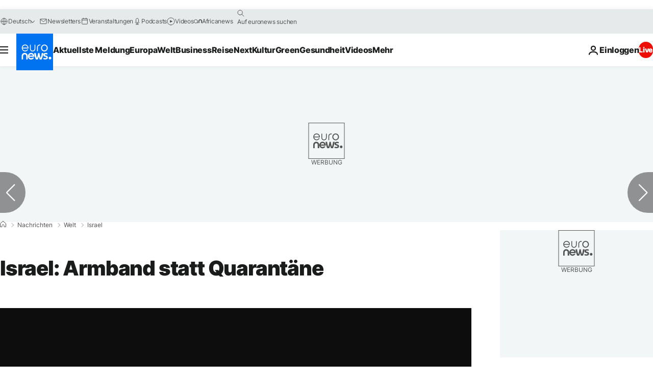

--- FILE ---
content_type: application/xml
request_url: https://dmxleo.dailymotion.com/cdn/manifest/video/x7znoy4.m3u8?af=2%2C7%2C8%2C9&vv=1%2C2%2C3%2C4%2C5%2C6%2C7%2C8%2C11%2C12%2C13%2C14&mm=video%2Fmp4%2Cvideo%2Fwebm%2Caudio%2Fmp4%2Caudio%2Fmpeg%2Caudio%2Faac%2Caudio%2Fmpeg3%2Caudio%2Fmp3%2Caudio%2Fvnd.wave%2Caudio%2Fwav%2Caudio%2Fwave%2Caudio%2Fogg%2Caudio%2Fvorbis%2Cimage%2Fjpeg%2Cimage%2Fpng%2Cimage%2Fwebp%2Cimage%2Fsvg%2Bxml&cse=1jahi9jluc85534699c&rts=15567&rhv=1&cen=prod&cpi=xe2cka&cpt=player&rla=en&cpr=x9oog&eb=https%3A%2F%2Fde.euronews.com%2F2021%2F03%2F02%2Fisrael-armband-statt-quarantane&pbm=3&ps=924x520&td=de.euronews.com&reader_gdpr_flag=0&reader_gdpr_consent=&gdpr_binary_consent=opt-out&gdpr_comes_from_infopack=0&reader_us_privacy=1---&vl=10&ciid=1jahi9jluc85534699c_VMAP_0_0&cidx=0&sidx=0&vidIdx=0&omp=Dailymotion%2F1.0&omn=0&imal=1&uid_dm=f4ea99ae-bea7-8a15-a675-827579b7f52e&ccPremium=false&ccCustomParams=6458%252Fde_euronews_new%252Fnews%252Fnews%252Fworld%2Flng%253Dde%2526page%253Darticle%2526video%253Dtrue%2526isBreakingNews%253Dfalse%2526vertical%253Dnews%2526nws_id%253D1405444%2526nwsctr_id%253D5423388%2526article_type%253Dnormal%2526program%253Dworld%2526video_duration%253D60800%2526technical_tags%253Dvideo-auto-play%2526source%253Deuronews%2526themes%253Dnews%2526tags%253Dcoronavirus%25252Cquarantane%25252Ctechnologie%25252Cisrael%25252Creise%2526player_type%253Ddailymotion&3pcb=0&rap=0&apo=monetization&pos=1
body_size: 3574
content:
<?xml version="1.0" encoding="UTF-8"?><vmap:VMAP xmlns:vmap="http://www.iab.net/videosuite/vmap" version="1.0"><vmap:AdBreak breakType="linear" breakId="preroll1" timeOffset="start"><vmap:AdSource id="preroll1"><vmap:VASTAdData><VAST version="3.0"><Ad><InLine><AdSystem>Leo</AdSystem><AdTitle>noad</AdTitle><Extensions><Extension type="dailymotion" source="dailymotion">{"noAd":{"reasonId":1106,"reason":"viewing context|bot-detected"},"inventoryId":"9312e62d-de8b-45ee-b40d-c660aa49ce6c"}</Extension></Extensions></InLine></Ad></VAST></vmap:VASTAdData></vmap:AdSource><vmap:Extensions><vmap:Extension type="dailymotion" source="dailymotion"><![CDATA[{"timeout":15000}]]></vmap:Extension></vmap:Extensions></vmap:AdBreak><vmap:AdBreak breakType="linear,nonlinear" breakId="midroll1-1" timeOffset="00:05:00" repeatAfter="00:05:00"><vmap:AdSource id="midroll1-1"><vmap:AdTagURI templateType="vast3">https://dmxleo.dailymotion.com/cdn/manifest/video/x7znoy4.m3u8?auth=[base64]&amp;vo=[MEDIAPLAYHEAD]&amp;vv=1%2C2%2C3%2C4%2C5%2C6%2C7%2C8%2C11%2C12%2C13%2C14&amp;plt=1&amp;dmngv=1.0&amp;dmng=Dailymotion&amp;cpi=xe2cka&amp;apo=monetization&amp;pbm=3&amp;mm=video%2Fmp4%2Cvideo%2Fwebm%2Caudio%2Fmp4%2Caudio%2Fmpeg%2Caudio%2Faac%2Caudio%2Fmpeg3%2Caudio%2Fmp3%2Caudio%2Fvnd.wave%2Caudio%2Fwav%2Caudio%2Fwave%2Caudio%2Fogg%2Caudio%2Fvorbis%2Cimage%2Fjpeg%2Cimage%2Fpng%2Cimage%2Fwebp%2Cimage%2Fsvg%2Bxml&amp;rts=15567&amp;cbrs=1&amp;reader.player=dailymotion&amp;cen=prod&amp;3pcb=0&amp;rla=en&amp;rhv=1&amp;reader_us_privacy=1---&amp;eb=https%3A%2F%2Fde.euronews.com%2F2021%2F03%2F02%2Fisrael-armband-statt-quarantane&amp;cpt=player&amp;cpr=x9oog&amp;battr=9%2C10%2C11%2C12%2C13%2C14%2C17&amp;sec=1&amp;lnrt=1&amp;dlvr=1%2C2&amp;cse=1jahi9jluc85534699c&amp;r=v</vmap:AdTagURI></vmap:AdSource><vmap:Extensions><vmap:Extension type="dailymotion" source="dailymotion"><![CDATA[{"timeout":15000}]]></vmap:Extension></vmap:Extensions></vmap:AdBreak><vmap:Extensions><vmap:Extension type="dailymotion" source="dmx"><![CDATA[{"asid":119}]]></vmap:Extension></vmap:Extensions></vmap:VMAP>